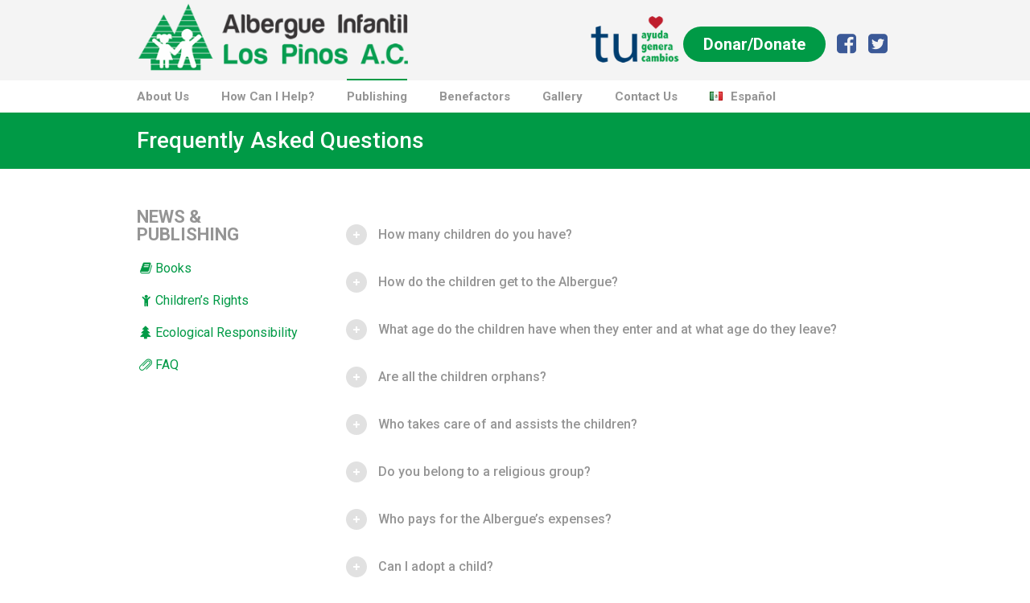

--- FILE ---
content_type: text/html; charset=UTF-8
request_url: https://www.lospinos.org/en/frequently-asked-questions/
body_size: 18925
content:
<!DOCTYPE html>
<!--[if IE 8]>
<html class="ie ie8" lang="en-US">
<![endif]-->
<!--[if !(IE 8)]><!-->
<html lang="en-US" class="cmsms_html">
<!--<![endif]-->
<head>
<meta charset="UTF-8" />
<meta name="viewport" content="width=device-width, initial-scale=1, maximum-scale=1" />
<link rel="shortcut icon" href="https://www.lospinos.org/wp-content/uploads/2017/04/favicon.ico" type="image/x-icon" />
<link rel="profile" href="http://gmpg.org/xfn/11" />
<link rel="pingback" href="https://www.lospinos.org/xmlrpc.php" />

<title>Frequently Asked Questions &#8211; Albergue Infantil Los Pinos A.C.</title>
<meta name='robots' content='max-image-preview:large' />
<script type="text/javascript">function rgmkInitGoogleMaps(){window.rgmkGoogleMapsCallback=true;try{jQuery(document).trigger("rgmkGoogleMapsLoad")}catch(err){}}</script><link rel="alternate" href="https://www.lospinos.org/es/faqs/" hreflang="es" />
<link rel="alternate" href="https://www.lospinos.org/en/frequently-asked-questions/" hreflang="en" />
<link rel='dns-prefetch' href='//maps.google.com' />
<link rel='dns-prefetch' href='//secure.gravatar.com' />
<link rel='dns-prefetch' href='//stats.wp.com' />
<link rel='dns-prefetch' href='//fonts.googleapis.com' />
<link rel='dns-prefetch' href='//v0.wordpress.com' />
<link rel="alternate" type="application/rss+xml" title="Albergue Infantil Los Pinos A.C. &raquo; Feed" href="https://www.lospinos.org/en/feed/" />
<link rel="alternate" type="application/rss+xml" title="Albergue Infantil Los Pinos A.C. &raquo; Comments Feed" href="https://www.lospinos.org/en/comments/feed/" />
<link rel="alternate" title="oEmbed (JSON)" type="application/json+oembed" href="https://www.lospinos.org/wp-json/oembed/1.0/embed?url=https%3A%2F%2Fwww.lospinos.org%2Fen%2Ffrequently-asked-questions%2F&#038;lang=en" />
<link rel="alternate" title="oEmbed (XML)" type="text/xml+oembed" href="https://www.lospinos.org/wp-json/oembed/1.0/embed?url=https%3A%2F%2Fwww.lospinos.org%2Fen%2Ffrequently-asked-questions%2F&#038;format=xml&#038;lang=en" />
		<!-- This site uses the Google Analytics by ExactMetrics plugin v8.11.0 - Using Analytics tracking - https://www.exactmetrics.com/ -->
		<!-- Note: ExactMetrics is not currently configured on this site. The site owner needs to authenticate with Google Analytics in the ExactMetrics settings panel. -->
					<!-- No tracking code set -->
				<!-- / Google Analytics by ExactMetrics -->
		<style id='wp-img-auto-sizes-contain-inline-css' type='text/css'>
img:is([sizes=auto i],[sizes^="auto," i]){contain-intrinsic-size:3000px 1500px}
/*# sourceURL=wp-img-auto-sizes-contain-inline-css */
</style>
<link rel='stylesheet' id='formidable-css' href='https://www.lospinos.org/wp-content/plugins/formidable/css/formidableforms.css?ver=12171133' type='text/css' media='all' />
<link rel='stylesheet' id='twb-open-sans-css' href='https://fonts.googleapis.com/css?family=Open+Sans%3A300%2C400%2C500%2C600%2C700%2C800&#038;display=swap&#038;ver=6.9' type='text/css' media='all' />
<link rel='stylesheet' id='twbbwg-global-css' href='https://www.lospinos.org/wp-content/plugins/photo-gallery/booster/assets/css/global.css?ver=1.0.0' type='text/css' media='all' />
<style id='wp-emoji-styles-inline-css' type='text/css'>

	img.wp-smiley, img.emoji {
		display: inline !important;
		border: none !important;
		box-shadow: none !important;
		height: 1em !important;
		width: 1em !important;
		margin: 0 0.07em !important;
		vertical-align: -0.1em !important;
		background: none !important;
		padding: 0 !important;
	}
/*# sourceURL=wp-emoji-styles-inline-css */
</style>
<style id='wp-block-library-inline-css' type='text/css'>
:root{--wp-block-synced-color:#7a00df;--wp-block-synced-color--rgb:122,0,223;--wp-bound-block-color:var(--wp-block-synced-color);--wp-editor-canvas-background:#ddd;--wp-admin-theme-color:#007cba;--wp-admin-theme-color--rgb:0,124,186;--wp-admin-theme-color-darker-10:#006ba1;--wp-admin-theme-color-darker-10--rgb:0,107,160.5;--wp-admin-theme-color-darker-20:#005a87;--wp-admin-theme-color-darker-20--rgb:0,90,135;--wp-admin-border-width-focus:2px}@media (min-resolution:192dpi){:root{--wp-admin-border-width-focus:1.5px}}.wp-element-button{cursor:pointer}:root .has-very-light-gray-background-color{background-color:#eee}:root .has-very-dark-gray-background-color{background-color:#313131}:root .has-very-light-gray-color{color:#eee}:root .has-very-dark-gray-color{color:#313131}:root .has-vivid-green-cyan-to-vivid-cyan-blue-gradient-background{background:linear-gradient(135deg,#00d084,#0693e3)}:root .has-purple-crush-gradient-background{background:linear-gradient(135deg,#34e2e4,#4721fb 50%,#ab1dfe)}:root .has-hazy-dawn-gradient-background{background:linear-gradient(135deg,#faaca8,#dad0ec)}:root .has-subdued-olive-gradient-background{background:linear-gradient(135deg,#fafae1,#67a671)}:root .has-atomic-cream-gradient-background{background:linear-gradient(135deg,#fdd79a,#004a59)}:root .has-nightshade-gradient-background{background:linear-gradient(135deg,#330968,#31cdcf)}:root .has-midnight-gradient-background{background:linear-gradient(135deg,#020381,#2874fc)}:root{--wp--preset--font-size--normal:16px;--wp--preset--font-size--huge:42px}.has-regular-font-size{font-size:1em}.has-larger-font-size{font-size:2.625em}.has-normal-font-size{font-size:var(--wp--preset--font-size--normal)}.has-huge-font-size{font-size:var(--wp--preset--font-size--huge)}.has-text-align-center{text-align:center}.has-text-align-left{text-align:left}.has-text-align-right{text-align:right}.has-fit-text{white-space:nowrap!important}#end-resizable-editor-section{display:none}.aligncenter{clear:both}.items-justified-left{justify-content:flex-start}.items-justified-center{justify-content:center}.items-justified-right{justify-content:flex-end}.items-justified-space-between{justify-content:space-between}.screen-reader-text{border:0;clip-path:inset(50%);height:1px;margin:-1px;overflow:hidden;padding:0;position:absolute;width:1px;word-wrap:normal!important}.screen-reader-text:focus{background-color:#ddd;clip-path:none;color:#444;display:block;font-size:1em;height:auto;left:5px;line-height:normal;padding:15px 23px 14px;text-decoration:none;top:5px;width:auto;z-index:100000}html :where(.has-border-color){border-style:solid}html :where([style*=border-top-color]){border-top-style:solid}html :where([style*=border-right-color]){border-right-style:solid}html :where([style*=border-bottom-color]){border-bottom-style:solid}html :where([style*=border-left-color]){border-left-style:solid}html :where([style*=border-width]){border-style:solid}html :where([style*=border-top-width]){border-top-style:solid}html :where([style*=border-right-width]){border-right-style:solid}html :where([style*=border-bottom-width]){border-bottom-style:solid}html :where([style*=border-left-width]){border-left-style:solid}html :where(img[class*=wp-image-]){height:auto;max-width:100%}:where(figure){margin:0 0 1em}html :where(.is-position-sticky){--wp-admin--admin-bar--position-offset:var(--wp-admin--admin-bar--height,0px)}@media screen and (max-width:600px){html :where(.is-position-sticky){--wp-admin--admin-bar--position-offset:0px}}

/*# sourceURL=wp-block-library-inline-css */
</style><style id='global-styles-inline-css' type='text/css'>
:root{--wp--preset--aspect-ratio--square: 1;--wp--preset--aspect-ratio--4-3: 4/3;--wp--preset--aspect-ratio--3-4: 3/4;--wp--preset--aspect-ratio--3-2: 3/2;--wp--preset--aspect-ratio--2-3: 2/3;--wp--preset--aspect-ratio--16-9: 16/9;--wp--preset--aspect-ratio--9-16: 9/16;--wp--preset--color--black: #000000;--wp--preset--color--cyan-bluish-gray: #abb8c3;--wp--preset--color--white: #ffffff;--wp--preset--color--pale-pink: #f78da7;--wp--preset--color--vivid-red: #cf2e2e;--wp--preset--color--luminous-vivid-orange: #ff6900;--wp--preset--color--luminous-vivid-amber: #fcb900;--wp--preset--color--light-green-cyan: #7bdcb5;--wp--preset--color--vivid-green-cyan: #00d084;--wp--preset--color--pale-cyan-blue: #8ed1fc;--wp--preset--color--vivid-cyan-blue: #0693e3;--wp--preset--color--vivid-purple: #9b51e0;--wp--preset--gradient--vivid-cyan-blue-to-vivid-purple: linear-gradient(135deg,rgb(6,147,227) 0%,rgb(155,81,224) 100%);--wp--preset--gradient--light-green-cyan-to-vivid-green-cyan: linear-gradient(135deg,rgb(122,220,180) 0%,rgb(0,208,130) 100%);--wp--preset--gradient--luminous-vivid-amber-to-luminous-vivid-orange: linear-gradient(135deg,rgb(252,185,0) 0%,rgb(255,105,0) 100%);--wp--preset--gradient--luminous-vivid-orange-to-vivid-red: linear-gradient(135deg,rgb(255,105,0) 0%,rgb(207,46,46) 100%);--wp--preset--gradient--very-light-gray-to-cyan-bluish-gray: linear-gradient(135deg,rgb(238,238,238) 0%,rgb(169,184,195) 100%);--wp--preset--gradient--cool-to-warm-spectrum: linear-gradient(135deg,rgb(74,234,220) 0%,rgb(151,120,209) 20%,rgb(207,42,186) 40%,rgb(238,44,130) 60%,rgb(251,105,98) 80%,rgb(254,248,76) 100%);--wp--preset--gradient--blush-light-purple: linear-gradient(135deg,rgb(255,206,236) 0%,rgb(152,150,240) 100%);--wp--preset--gradient--blush-bordeaux: linear-gradient(135deg,rgb(254,205,165) 0%,rgb(254,45,45) 50%,rgb(107,0,62) 100%);--wp--preset--gradient--luminous-dusk: linear-gradient(135deg,rgb(255,203,112) 0%,rgb(199,81,192) 50%,rgb(65,88,208) 100%);--wp--preset--gradient--pale-ocean: linear-gradient(135deg,rgb(255,245,203) 0%,rgb(182,227,212) 50%,rgb(51,167,181) 100%);--wp--preset--gradient--electric-grass: linear-gradient(135deg,rgb(202,248,128) 0%,rgb(113,206,126) 100%);--wp--preset--gradient--midnight: linear-gradient(135deg,rgb(2,3,129) 0%,rgb(40,116,252) 100%);--wp--preset--font-size--small: 13px;--wp--preset--font-size--medium: 20px;--wp--preset--font-size--large: 36px;--wp--preset--font-size--x-large: 42px;--wp--preset--spacing--20: 0.44rem;--wp--preset--spacing--30: 0.67rem;--wp--preset--spacing--40: 1rem;--wp--preset--spacing--50: 1.5rem;--wp--preset--spacing--60: 2.25rem;--wp--preset--spacing--70: 3.38rem;--wp--preset--spacing--80: 5.06rem;--wp--preset--shadow--natural: 6px 6px 9px rgba(0, 0, 0, 0.2);--wp--preset--shadow--deep: 12px 12px 50px rgba(0, 0, 0, 0.4);--wp--preset--shadow--sharp: 6px 6px 0px rgba(0, 0, 0, 0.2);--wp--preset--shadow--outlined: 6px 6px 0px -3px rgb(255, 255, 255), 6px 6px rgb(0, 0, 0);--wp--preset--shadow--crisp: 6px 6px 0px rgb(0, 0, 0);}:where(.is-layout-flex){gap: 0.5em;}:where(.is-layout-grid){gap: 0.5em;}body .is-layout-flex{display: flex;}.is-layout-flex{flex-wrap: wrap;align-items: center;}.is-layout-flex > :is(*, div){margin: 0;}body .is-layout-grid{display: grid;}.is-layout-grid > :is(*, div){margin: 0;}:where(.wp-block-columns.is-layout-flex){gap: 2em;}:where(.wp-block-columns.is-layout-grid){gap: 2em;}:where(.wp-block-post-template.is-layout-flex){gap: 1.25em;}:where(.wp-block-post-template.is-layout-grid){gap: 1.25em;}.has-black-color{color: var(--wp--preset--color--black) !important;}.has-cyan-bluish-gray-color{color: var(--wp--preset--color--cyan-bluish-gray) !important;}.has-white-color{color: var(--wp--preset--color--white) !important;}.has-pale-pink-color{color: var(--wp--preset--color--pale-pink) !important;}.has-vivid-red-color{color: var(--wp--preset--color--vivid-red) !important;}.has-luminous-vivid-orange-color{color: var(--wp--preset--color--luminous-vivid-orange) !important;}.has-luminous-vivid-amber-color{color: var(--wp--preset--color--luminous-vivid-amber) !important;}.has-light-green-cyan-color{color: var(--wp--preset--color--light-green-cyan) !important;}.has-vivid-green-cyan-color{color: var(--wp--preset--color--vivid-green-cyan) !important;}.has-pale-cyan-blue-color{color: var(--wp--preset--color--pale-cyan-blue) !important;}.has-vivid-cyan-blue-color{color: var(--wp--preset--color--vivid-cyan-blue) !important;}.has-vivid-purple-color{color: var(--wp--preset--color--vivid-purple) !important;}.has-black-background-color{background-color: var(--wp--preset--color--black) !important;}.has-cyan-bluish-gray-background-color{background-color: var(--wp--preset--color--cyan-bluish-gray) !important;}.has-white-background-color{background-color: var(--wp--preset--color--white) !important;}.has-pale-pink-background-color{background-color: var(--wp--preset--color--pale-pink) !important;}.has-vivid-red-background-color{background-color: var(--wp--preset--color--vivid-red) !important;}.has-luminous-vivid-orange-background-color{background-color: var(--wp--preset--color--luminous-vivid-orange) !important;}.has-luminous-vivid-amber-background-color{background-color: var(--wp--preset--color--luminous-vivid-amber) !important;}.has-light-green-cyan-background-color{background-color: var(--wp--preset--color--light-green-cyan) !important;}.has-vivid-green-cyan-background-color{background-color: var(--wp--preset--color--vivid-green-cyan) !important;}.has-pale-cyan-blue-background-color{background-color: var(--wp--preset--color--pale-cyan-blue) !important;}.has-vivid-cyan-blue-background-color{background-color: var(--wp--preset--color--vivid-cyan-blue) !important;}.has-vivid-purple-background-color{background-color: var(--wp--preset--color--vivid-purple) !important;}.has-black-border-color{border-color: var(--wp--preset--color--black) !important;}.has-cyan-bluish-gray-border-color{border-color: var(--wp--preset--color--cyan-bluish-gray) !important;}.has-white-border-color{border-color: var(--wp--preset--color--white) !important;}.has-pale-pink-border-color{border-color: var(--wp--preset--color--pale-pink) !important;}.has-vivid-red-border-color{border-color: var(--wp--preset--color--vivid-red) !important;}.has-luminous-vivid-orange-border-color{border-color: var(--wp--preset--color--luminous-vivid-orange) !important;}.has-luminous-vivid-amber-border-color{border-color: var(--wp--preset--color--luminous-vivid-amber) !important;}.has-light-green-cyan-border-color{border-color: var(--wp--preset--color--light-green-cyan) !important;}.has-vivid-green-cyan-border-color{border-color: var(--wp--preset--color--vivid-green-cyan) !important;}.has-pale-cyan-blue-border-color{border-color: var(--wp--preset--color--pale-cyan-blue) !important;}.has-vivid-cyan-blue-border-color{border-color: var(--wp--preset--color--vivid-cyan-blue) !important;}.has-vivid-purple-border-color{border-color: var(--wp--preset--color--vivid-purple) !important;}.has-vivid-cyan-blue-to-vivid-purple-gradient-background{background: var(--wp--preset--gradient--vivid-cyan-blue-to-vivid-purple) !important;}.has-light-green-cyan-to-vivid-green-cyan-gradient-background{background: var(--wp--preset--gradient--light-green-cyan-to-vivid-green-cyan) !important;}.has-luminous-vivid-amber-to-luminous-vivid-orange-gradient-background{background: var(--wp--preset--gradient--luminous-vivid-amber-to-luminous-vivid-orange) !important;}.has-luminous-vivid-orange-to-vivid-red-gradient-background{background: var(--wp--preset--gradient--luminous-vivid-orange-to-vivid-red) !important;}.has-very-light-gray-to-cyan-bluish-gray-gradient-background{background: var(--wp--preset--gradient--very-light-gray-to-cyan-bluish-gray) !important;}.has-cool-to-warm-spectrum-gradient-background{background: var(--wp--preset--gradient--cool-to-warm-spectrum) !important;}.has-blush-light-purple-gradient-background{background: var(--wp--preset--gradient--blush-light-purple) !important;}.has-blush-bordeaux-gradient-background{background: var(--wp--preset--gradient--blush-bordeaux) !important;}.has-luminous-dusk-gradient-background{background: var(--wp--preset--gradient--luminous-dusk) !important;}.has-pale-ocean-gradient-background{background: var(--wp--preset--gradient--pale-ocean) !important;}.has-electric-grass-gradient-background{background: var(--wp--preset--gradient--electric-grass) !important;}.has-midnight-gradient-background{background: var(--wp--preset--gradient--midnight) !important;}.has-small-font-size{font-size: var(--wp--preset--font-size--small) !important;}.has-medium-font-size{font-size: var(--wp--preset--font-size--medium) !important;}.has-large-font-size{font-size: var(--wp--preset--font-size--large) !important;}.has-x-large-font-size{font-size: var(--wp--preset--font-size--x-large) !important;}
/*# sourceURL=global-styles-inline-css */
</style>

<style id='classic-theme-styles-inline-css' type='text/css'>
/*! This file is auto-generated */
.wp-block-button__link{color:#fff;background-color:#32373c;border-radius:9999px;box-shadow:none;text-decoration:none;padding:calc(.667em + 2px) calc(1.333em + 2px);font-size:1.125em}.wp-block-file__button{background:#32373c;color:#fff;text-decoration:none}
/*# sourceURL=/wp-includes/css/classic-themes.min.css */
</style>
<link rel='stylesheet' id='contact-form-7-css' href='https://www.lospinos.org/wp-content/plugins/contact-form-7/includes/css/styles.css?ver=5.8.1' type='text/css' media='all' />
<link rel='stylesheet' id='wp-gmap-embed-front-css-css' href='https://www.lospinos.org/wp-content/plugins/gmap-embed/public/assets/css/front_custom_style.css?ver=1737193704' type='text/css' media='all' />
<link rel='stylesheet' id='bwg_fonts-css' href='https://www.lospinos.org/wp-content/plugins/photo-gallery/css/bwg-fonts/fonts.css?ver=0.0.1' type='text/css' media='all' />
<link rel='stylesheet' id='sumoselect-css' href='https://www.lospinos.org/wp-content/plugins/photo-gallery/css/sumoselect.min.css?ver=3.4.6' type='text/css' media='all' />
<link rel='stylesheet' id='mCustomScrollbar-css' href='https://www.lospinos.org/wp-content/plugins/photo-gallery/css/jquery.mCustomScrollbar.min.css?ver=3.1.5' type='text/css' media='all' />
<link rel='stylesheet' id='bwg_frontend-css' href='https://www.lospinos.org/wp-content/plugins/photo-gallery/css/styles.min.css?ver=1.8.35' type='text/css' media='all' />
<link rel='stylesheet' id='rs-plugin-settings-css' href='https://www.lospinos.org/wp-content/plugins/revslider/rs-plugin/css/settings.css?ver=4.6.93' type='text/css' media='all' />
<style id='rs-plugin-settings-inline-css' type='text/css'>
.tp-caption a{text-shadow:none; -webkit-transition:all 0.2s ease-out; -moz-transition:all 0.2s ease-out; -o-transition:all 0.2s ease-out; -ms-transition:all 0.2s ease-out}.tp-caption .cmsms-rev-but{font-family:Roboto; font-size:15px; line-height:40px; font-weight:500; background-color:#d43c18; color:#ffffff; display:inline-block; padding:0 20px 2px; border-radius:50px; -webkit-transition:background-color 0.3s ease-out,color 0.3s ease-in-out; -moz-transition:background-color 0.3s ease-out,color 0.3s ease-in-out; -ms-transition:background-color 0.3s ease-out,color 0.3s ease-in-out; -o-transition:background-color 0.3s ease-out,color 0.3s ease-in-out; transition:background-color 0.3s ease-out,color 0.3s ease-in-out}.tp-caption .cmsms-rev-but:hover{background-color:#1e1e1e}.tp-caption .cmsms-rev-but.cmsms-rev-but2{color:#d43c18; background-color:#ffffff}.tp-caption .cmsms-rev-but.cmsms-rev-but2:hover{color:#ffffff; background-color:#d43c18}
/*# sourceURL=rs-plugin-settings-inline-css */
</style>
<link rel='stylesheet' id='theme-style-css' href='https://www.lospinos.org/wp-content/themes/welfare/style.css?ver=1.0.0' type='text/css' media='screen, print' />
<link rel='stylesheet' id='theme-adapt-css' href='https://www.lospinos.org/wp-content/themes/welfare/css/adaptive.css?ver=1.0.0' type='text/css' media='screen, print' />
<link rel='stylesheet' id='theme-retina-css' href='https://www.lospinos.org/wp-content/themes/welfare/css/retina.css?ver=1.0.0' type='text/css' media='screen' />
<link rel='stylesheet' id='ilightbox-css' href='https://www.lospinos.org/wp-content/themes/welfare/css/ilightbox.css?ver=2.2.0' type='text/css' media='screen' />
<link rel='stylesheet' id='ilightbox-skin-dark-css' href='https://www.lospinos.org/wp-content/themes/welfare/css/ilightbox-skins/dark-skin.css?ver=2.2.0' type='text/css' media='screen' />
<link rel='stylesheet' id='isotope-css' href='https://www.lospinos.org/wp-content/themes/welfare/css/jquery.isotope.css?ver=1.5.26' type='text/css' media='screen' />
<link rel='stylesheet' id='theme-fonts-schemes-css' href='https://www.lospinos.org/wp-content/uploads/cmsms_styles/welfare.css?ver=1.0.0' type='text/css' media='screen' />
<link rel='stylesheet' id='theme-icons-css' href='https://www.lospinos.org/wp-content/themes/welfare/css/fontello.css?ver=1.0.0' type='text/css' media='screen' />
<link rel='stylesheet' id='animate-css' href='https://www.lospinos.org/wp-content/themes/welfare/css/animate.css?ver=1.0.0' type='text/css' media='screen' />
<link rel='stylesheet' id='cmsms-google-fonts-css' href='//fonts.googleapis.com/css?family=Roboto%3A300%2C300italic%2C400%2C400italic%2C500%2C500italic%2C700%2C700italic&#038;ver=6.9' type='text/css' media='all' />
<style id='jetpack_facebook_likebox-inline-css' type='text/css'>
.widget_facebook_likebox {
	overflow: hidden;
}

/*# sourceURL=https://www.lospinos.org/wp-content/plugins/jetpack/modules/widgets/facebook-likebox/style.css */
</style>
<script type="text/javascript" src="https://www.lospinos.org/wp-includes/js/jquery/jquery.min.js?ver=3.7.1" id="jquery-core-js"></script>
<script type="text/javascript" src="https://www.lospinos.org/wp-includes/js/jquery/jquery-migrate.min.js?ver=3.4.1" id="jquery-migrate-js"></script>
<script type="text/javascript" src="https://www.lospinos.org/wp-content/plugins/photo-gallery/booster/assets/js/circle-progress.js?ver=1.2.2" id="twbbwg-circle-js"></script>
<script type="text/javascript" id="twbbwg-global-js-extra">
/* <![CDATA[ */
var twb = {"nonce":"0021dbd5bf","ajax_url":"https://www.lospinos.org/wp-admin/admin-ajax.php","plugin_url":"https://www.lospinos.org/wp-content/plugins/photo-gallery/booster","href":"https://www.lospinos.org/wp-admin/admin.php?page=twbbwg_photo-gallery"};
var twb = {"nonce":"0021dbd5bf","ajax_url":"https://www.lospinos.org/wp-admin/admin-ajax.php","plugin_url":"https://www.lospinos.org/wp-content/plugins/photo-gallery/booster","href":"https://www.lospinos.org/wp-admin/admin.php?page=twbbwg_photo-gallery"};
//# sourceURL=twbbwg-global-js-extra
/* ]]> */
</script>
<script type="text/javascript" src="https://www.lospinos.org/wp-content/plugins/photo-gallery/booster/assets/js/global.js?ver=1.0.0" id="twbbwg-global-js"></script>
<script type="text/javascript" src="https://maps.google.com/maps/api/js?key=AIzaSyA2nViKsmiLo_Hj0Eij3loJVSPYcuGWMoc&amp;libraries=places&amp;language=en&amp;region=US&amp;callback=Function.prototype&amp;ver=6.9" id="wp-gmap-api-js"></script>
<script type="text/javascript" id="wp-gmap-api-js-after">
/* <![CDATA[ */
/* <![CDATA[ */

var wgm_status = {"l_api":"always","p_api":"N","i_p":true,"d_f_s_c":"N","d_s_v":"N","d_z_c":"N","d_p_c":"N","d_m_t_c":"N","d_m_w_z":"N","d_m_d":"N","d_m_d_c_z":"N","e_d_f_a_c":"N"};
/* ]]]]><![CDATA[> */
//# sourceURL=wp-gmap-api-js-after
/* ]]> */
</script>
<script type="text/javascript" src="https://www.lospinos.org/wp-content/plugins/photo-gallery/js/jquery.sumoselect.min.js?ver=3.4.6" id="sumoselect-js"></script>
<script type="text/javascript" src="https://www.lospinos.org/wp-content/plugins/photo-gallery/js/tocca.min.js?ver=2.0.9" id="bwg_mobile-js"></script>
<script type="text/javascript" src="https://www.lospinos.org/wp-content/plugins/photo-gallery/js/jquery.mCustomScrollbar.concat.min.js?ver=3.1.5" id="mCustomScrollbar-js"></script>
<script type="text/javascript" src="https://www.lospinos.org/wp-content/plugins/photo-gallery/js/jquery.fullscreen.min.js?ver=0.6.0" id="jquery-fullscreen-js"></script>
<script type="text/javascript" id="bwg_frontend-js-extra">
/* <![CDATA[ */
var bwg_objectsL10n = {"bwg_field_required":"field is required.","bwg_mail_validation":"This is not a valid email address.","bwg_search_result":"There are no images matching your search.","bwg_select_tag":"Select Tag","bwg_order_by":"Order By","bwg_search":"Search","bwg_show_ecommerce":"Show Ecommerce","bwg_hide_ecommerce":"Hide Ecommerce","bwg_show_comments":"Show Comments","bwg_hide_comments":"Hide Comments","bwg_restore":"Restore","bwg_maximize":"Maximize","bwg_fullscreen":"Fullscreen","bwg_exit_fullscreen":"Exit Fullscreen","bwg_search_tag":"SEARCH...","bwg_tag_no_match":"No tags found","bwg_all_tags_selected":"All tags selected","bwg_tags_selected":"tags selected","play":"Play","pause":"Pause","is_pro":"","bwg_play":"Play","bwg_pause":"Pause","bwg_hide_info":"Hide info","bwg_show_info":"Show info","bwg_hide_rating":"Hide rating","bwg_show_rating":"Show rating","ok":"Ok","cancel":"Cancel","select_all":"Select all","lazy_load":"0","lazy_loader":"https://www.lospinos.org/wp-content/plugins/photo-gallery/images/ajax_loader.png","front_ajax":"0","bwg_tag_see_all":"see all tags","bwg_tag_see_less":"see less tags"};
//# sourceURL=bwg_frontend-js-extra
/* ]]> */
</script>
<script type="text/javascript" src="https://www.lospinos.org/wp-content/plugins/photo-gallery/js/scripts.min.js?ver=1.8.35" id="bwg_frontend-js"></script>
<script type="text/javascript" src="https://www.lospinos.org/wp-content/plugins/revslider/rs-plugin/js/jquery.themepunch.tools.min.js?ver=4.6.93" id="tp-tools-js"></script>
<script type="text/javascript" src="https://www.lospinos.org/wp-content/plugins/revslider/rs-plugin/js/jquery.themepunch.revolution.min.js?ver=4.6.93" id="revmin-js"></script>
<script type="text/javascript" src="https://www.lospinos.org/wp-content/themes/welfare/js/jsLibraries.min.js?ver=1.0.0" id="libs-js"></script>
<script type="text/javascript" src="https://www.lospinos.org/wp-content/themes/welfare/js/jquery.iLightBox.min.js?ver=2.2.0" id="iLightBox-js"></script>
<link rel="https://api.w.org/" href="https://www.lospinos.org/wp-json/" /><link rel="alternate" title="JSON" type="application/json" href="https://www.lospinos.org/wp-json/wp/v2/pages/6593" /><link rel="EditURI" type="application/rsd+xml" title="RSD" href="https://www.lospinos.org/xmlrpc.php?rsd" />
<link rel="canonical" href="https://www.lospinos.org/en/frequently-asked-questions/" />
<link rel='shortlink' href='https://wp.me/P8QBoc-1Il' />
		<script type="text/javascript">
			jQuery(document).ready(function() {
				// CUSTOM AJAX CONTENT LOADING FUNCTION
				var ajaxRevslider = function(obj) {
				
					// obj.type : Post Type
					// obj.id : ID of Content to Load
					// obj.aspectratio : The Aspect Ratio of the Container / Media
					// obj.selector : The Container Selector where the Content of Ajax will be injected. It is done via the Essential Grid on Return of Content
					
					var content = "";

					data = {};
					
					data.action = 'revslider_ajax_call_front';
					data.client_action = 'get_slider_html';
					data.token = 'fa2b5083e0';
					data.type = obj.type;
					data.id = obj.id;
					data.aspectratio = obj.aspectratio;
					
					// SYNC AJAX REQUEST
					jQuery.ajax({
						type:"post",
						url:"https://www.lospinos.org/wp-admin/admin-ajax.php",
						dataType: 'json',
						data:data,
						async:false,
						success: function(ret, textStatus, XMLHttpRequest) {
							if(ret.success == true)
								content = ret.data;								
						},
						error: function(e) {
							console.log(e);
						}
					});
					
					 // FIRST RETURN THE CONTENT WHEN IT IS LOADED !!
					 return content;						 
				};
				
				// CUSTOM AJAX FUNCTION TO REMOVE THE SLIDER
				var ajaxRemoveRevslider = function(obj) {
					return jQuery(obj.selector+" .rev_slider").revkill();
				};

				// EXTEND THE AJAX CONTENT LOADING TYPES WITH TYPE AND FUNCTION
				var extendessential = setInterval(function() {
					if (jQuery.fn.tpessential != undefined) {
						clearInterval(extendessential);
						if(typeof(jQuery.fn.tpessential.defaults) !== 'undefined') {
							jQuery.fn.tpessential.defaults.ajaxTypes.push({type:"revslider",func:ajaxRevslider,killfunc:ajaxRemoveRevslider,openAnimationSpeed:0.3});   
							// type:  Name of the Post to load via Ajax into the Essential Grid Ajax Container
							// func: the Function Name which is Called once the Item with the Post Type has been clicked
							// killfunc: function to kill in case the Ajax Window going to be removed (before Remove function !
							// openAnimationSpeed: how quick the Ajax Content window should be animated (default is 0.3)
						}
					}
				},30);
			});
		</script>
			<style>img#wpstats{display:none}</style>
		<style type="text/css">
	.header_top,
	.header_top_outer,
	.header_top_inner, 
	.header_top_aligner, 
	.header_top_donation_but {
		height : 50px;
	}
	
	.header_mid,
	.header_mid_outer,
	.header_mid .header_mid_inner .search_wrap_inner,
	.header_mid .header_mid_inner .header_donation_but_wrap_inner,
	.header_mid .header_mid_inner .slogan_wrap_inner,
	.header_mid .header_mid_inner .social_wrap_inner,
	.header_mid .header_mid_inner nav > div > ul,
	.header_mid .header_mid_inner nav > div > ul > li,
	.header_mid .header_mid_inner nav > div > ul > li > a,
	.header_mid .header_mid_inner nav > div > ul > li > a > span.nav_bg_clr,
	.header_mid .header_mid_inner .logo,
	.header_mid .header_mid_inner .resp_nav_wrap_inner {
		height : 100px;
	}
	
	.header_bot,
	.header_bot_outer,
	.header_bot .header_bot_inner nav > div > ul,
	.header_bot .header_bot_inner nav > div > ul > li,
	.header_bot .header_bot_inner nav > div > ul > li > a {
		height : 40px;
	}
	
	#page.cmsms_heading_after_header #middle, 
	#page.cmsms_heading_under_header #middle .headline .headline_outer {
		padding-top : 100px;
	}
	
	#page.cmsms_heading_after_header.enable_header_top #middle, 
	#page.cmsms_heading_under_header.enable_header_top #middle .headline .headline_outer {
		padding-top : 150px;
	}
	
	#page.cmsms_heading_after_header.enable_header_bottom #middle, 
	#page.cmsms_heading_under_header.enable_header_bottom #middle .headline .headline_outer {
		padding-top : 140px;
	}
	
	#page.cmsms_heading_after_header.enable_header_top.enable_header_bottom #middle, 
	#page.cmsms_heading_under_header.enable_header_top.enable_header_bottom #middle .headline .headline_outer {
		padding-top : 190px;
	}
	
	.cmsms_dynamic_cart {
		margin-top : 78px;
	}
	
	.cmsms_dynamic_cart .widget_shopping_cart_content, 
	.cmsms_added_product_info {
		margin-top : 64px;
	}
	
	@media only screen and (max-width: 1024px) {
		.header_top,
		.header_top_outer,
		.header_top_inner,
		.header_top_aligner,
		.header_top_donation_but,
		.header_mid,
		.header_mid_outer,
		.header_mid .header_mid_inner nav > div > ul,
		.header_mid .header_mid_inner nav > div > ul > li,
		.header_mid .header_mid_inner nav > div > ul > li > a,
		.header_mid .header_mid_inner nav > div > ul > li > a > span.nav_bg_clr,
		.header_bot,
		.header_bot_outer,
		.header_bot .header_bot_inner nav > div > ul,
		.header_bot .header_bot_inner nav > div > ul > li,
		.header_bot .header_bot_inner nav > div > ul > li > a {
			height : auto;
		}
		
		#page.cmsms_heading_after_header #middle, 
		#page.cmsms_heading_under_header #middle .headline .headline_outer, 
		#page.cmsms_heading_after_header.enable_header_top #middle, 
		#page.cmsms_heading_under_header.enable_header_top #middle .headline .headline_outer, 
		#page.cmsms_heading_after_header.enable_header_bottom #middle, 
		#page.cmsms_heading_under_header.enable_header_bottom #middle .headline .headline_outer, 
		#page.cmsms_heading_after_header.enable_header_top.enable_header_bottom #middle, 
		#page.cmsms_heading_under_header.enable_header_top.enable_header_bottom #middle .headline .headline_outer {
			padding-top : 0 !important;
		}
	}
	
	@media only screen and (max-width: 1200px) {
		.cmsms_dynamic_cart {
			margin-top : 128px !important;
		}
	}

	#footer.cmsms_footer_default .footer_inner {
		min-height:450px;
	}
	
	.fixed_footer #main {
		margin-bottom:450px;
	}
</style>
<!-- Jetpack Open Graph Tags -->
<meta property="og:type" content="article" />
<meta property="og:title" content="Frequently Asked Questions" />
<meta property="og:url" content="https://www.lospinos.org/en/frequently-asked-questions/" />
<meta property="og:description" content="Visit the post for more." />
<meta property="article:published_time" content="2017-08-08T01:41:54+00:00" />
<meta property="article:modified_time" content="2018-08-22T05:17:57+00:00" />
<meta property="og:site_name" content="Albergue Infantil Los Pinos A.C." />
<meta property="og:image" content="https://s0.wp.com/i/blank.jpg" />
<meta property="og:image:width" content="200" />
<meta property="og:image:height" content="200" />
<meta property="og:image:alt" content="" />
<meta property="og:locale" content="en_US" />
<meta property="og:locale:alternate" content="es_MX" />
<meta name="twitter:text:title" content="Frequently Asked Questions" />
<meta name="twitter:card" content="summary" />
<meta name="twitter:description" content="Visit the post for more." />

<!-- End Jetpack Open Graph Tags -->

<link rel='stylesheet' id='so-css-welfare-css' href='https://www.lospinos.org/wp-content/uploads/so-css/so-css-welfare.css?ver=1534293784' type='text/css' media='all' />
</head>
<body class="wp-singular page-template-default page page-id-6593 wp-theme-welfare">
	
<!-- _________________________ Start Page _________________________ -->
<section id="page" class="chrome_only cmsms_liquid fixed_header enable_header_bottom cmsms_heading_after_header hfeed site">


<!-- _________________________ Start Main _________________________ -->
<div id="main">
	
<!-- _________________________ Start Header _________________________ -->
<header id="header">
		<div class="header_mid" data-height="100">
		<div class="header_mid_outer">
			<div class="header_mid_inner">
							<div class="social_wrap">
					<div class="social_wrap_inner">
                                           <div class="search_wrap_inner_left">
							<ul>
                                             <li>
	                                        <a href="https://www.facebook.com/AlbergueLosPinos" class="cmsms-icon-facebook-squared" title="Facebook" target="_blank"></a>
                                             </li>
                                             <li>
	                                        <a href="https://twitter.com/alberguelospino" class="cmsms-icon-twitter-squared" title="Twitter" target="_blank"></a>
                                             </li>
                                          </ul>
					</div>
                                       </div>
				</div>
							<div class="slogan_wrap">
					<div class="slogan_wrap_inner">
						<div class="slogan_wrap_text">
							<img src="http://lospinos.org/wp-content/uploads/2016/10/slogan-los-pinos-final.png" width="120" class="img-slogan hidden-xs" /><h1 class="hidden-xs">
<div class="header_donation_but"><a href="https://www.lospinos.org/es/idiomas-donar/" class="cmsms_button"><span>Donar/Donate</span></a></div></h1>						</div>
					</div>
				</div>
						
			<div class="logo_wrap">
<style type="text/css">
	.header_mid .header_mid_inner .logo_wrap {
		width : 382px;
	}
</style>
<a href="https://www.lospinos.org/en/" title="Albergue Infantil Los Pinos A.C." class="logo">
	<img src="https://www.lospinos.org/wp-content/uploads/2016/10/logotipo-los-pinos-con-slogan.fw_.png" alt="Albergue Infantil Los Pinos A.C." />
<style type="text/css">
	.header_mid_inner .logo .logo_retina {
		width : 301.5px;
	}
</style>
<img class="logo_retina" src="https://www.lospinos.org/wp-content/uploads/2016/10/logotipo-los-pinos-con-slogan-retina.fw_.png" alt="Albergue Infantil Los Pinos A.C." width="301.5" height="100" /></a>
</div>
			
						</div>
		</div>
	</div>
	<div class="header_bot" data-height="40">
		<div class="header_bot_outer">
			<div class="header_bot_inner">
				<div class="resp_nav_wrap">
					<div class="resp_nav_wrap_inner">
						<div class="resp_nav_content">
							<a class="responsive_nav cmsms_theme_icon_resp_nav" href="javascript:void(0);"></a>
						</div>
					</div>
				</div>
				
				<!-- _________________________ Start Navigation _________________________ -->
				<nav role="navigation">
					<div class="menu-english-menu-container"><ul id="navigation" class="navigation"><li id="menu-item-6602" class="menu-item menu-item-type-custom menu-item-object-custom menu-item-has-children menu-item-6602 menu-item-depth-0"><a href="#"><span class="nav_bg_clr"></span><span>About Us</span></a>
<ul class="sub-menu">
	<li id="menu-item-6606" class="menu-item menu-item-type-post_type menu-item-object-page menu-item-6606 menu-item-depth-1"><a href="https://www.lospinos.org/en/history-and-achievements/"><span>History and achievements</span></a>	</li>
	<li id="menu-item-6605" class="menu-item menu-item-type-post_type menu-item-object-page menu-item-6605 menu-item-depth-1"><a href="https://www.lospinos.org/en/our-programs/"><span>Our programs</span></a>	</li>
	<li id="menu-item-6604" class="menu-item menu-item-type-post_type menu-item-object-page menu-item-6604 menu-item-depth-1"><a href="https://www.lospinos.org/en/philosophy/"><span>Philosophy</span></a>	</li>
	<li id="menu-item-6603" class="menu-item menu-item-type-post_type menu-item-object-page menu-item-6603 menu-item-depth-1"><a href="https://www.lospinos.org/en/ecological-responsibility/"><span>Ecological Responsibility</span></a>	</li>
</ul>
</li>
<li id="menu-item-6607" class="menu-item menu-item-type-custom menu-item-object-custom menu-item-has-children menu-item-6607 menu-item-depth-0"><a href="#"><span class="nav_bg_clr"></span><span>How Can I Help?</span></a>
<ul class="sub-menu">
	<li id="menu-item-6762" class="menu-item menu-item-type-post_type menu-item-object-page menu-item-6762 menu-item-depth-1"><a href="https://www.lospinos.org/en/donate/"><span>Donate</span></a>	</li>
	<li id="menu-item-6608" class="menu-item menu-item-type-post_type menu-item-object-page menu-item-6608 menu-item-depth-1"><a href="https://www.lospinos.org/en/volunteers-and-social-service/"><span>Volunteers and social service</span></a>	</li>
</ul>
</li>
<li id="menu-item-6609" class="menu-item menu-item-type-custom menu-item-object-custom current-menu-ancestor current-menu-parent menu-item-has-children menu-item-6609 menu-item-depth-0"><a href="#"><span class="nav_bg_clr"></span><span>Publishing</span></a>
<ul class="sub-menu">
	<li id="menu-item-6612" class="menu-item menu-item-type-post_type menu-item-object-page menu-item-6612 menu-item-depth-1"><a href="https://www.lospinos.org/en/our-experience/"><span>Our Experience</span></a>	</li>
	<li id="menu-item-6613" class="menu-item menu-item-type-custom menu-item-object-custom menu-item-6613 menu-item-depth-1"><a href="https://www.lospinos.org/our-experience/#boletin"><span>Bulletins</span></a>	</li>
	<li id="menu-item-6611" class="menu-item menu-item-type-post_type menu-item-object-page menu-item-6611 menu-item-depth-1"><a href="https://www.lospinos.org/en/childrens-rights/"><span>Children&#8217;s rights</span></a>	</li>
	<li id="menu-item-6610" class="menu-item menu-item-type-post_type menu-item-object-page current-menu-item page_item page-item-6593 current_page_item menu-item-6610 menu-item-depth-1"><a href="https://www.lospinos.org/en/frequently-asked-questions/"><span>Frequently Asked Questions</span></a>	</li>
</ul>
</li>
<li id="menu-item-6614" class="menu-item menu-item-type-post_type menu-item-object-page menu-item-6614 menu-item-depth-0"><a href="https://www.lospinos.org/en/benefactors/"><span class="nav_bg_clr"></span><span>Benefactors</span></a></li>
<li id="menu-item-6784" class="menu-item menu-item-type-post_type menu-item-object-page menu-item-6784 menu-item-depth-0"><a href="https://www.lospinos.org/en/gallery/"><span class="nav_bg_clr"></span><span>Gallery</span></a></li>
<li id="menu-item-6758" class="menu-item menu-item-type-post_type menu-item-object-page menu-item-6758 menu-item-depth-0"><a href="https://www.lospinos.org/en/contact-us/"><span class="nav_bg_clr"></span><span>Contact Us</span></a></li>
<li id="menu-item-6720-es" class="lang-item lang-item-5 lang-item-es lang-item-first menu-item menu-item-type-custom menu-item-object-custom menu-item-6720-es menu-item-depth-0"><a href="https://www.lospinos.org/es/faqs/" hreflang="es-MX" lang="es-MX"><span class="nav_bg_clr"></span><span><img src="[data-uri]" alt="" width="16" height="11" style="width: 16px; height: 11px;" /><span style="margin-left:0.3em;">Español</span></span></a></li>
</ul></div>					<div class="cl"></div>
				</nav>
				<!-- _________________________ Finish Navigation _________________________ -->
				
			</div>
		</div>
	</div>
</header>
<!-- _________________________ Finish Header _________________________ -->

	
<!-- _________________________ Start Middle _________________________ -->
<section id="middle">
<style type="text/css">.headline_color {
				background-color:;
			}
			.headline_aligner, 
			.cmsms_breadcrumbs_aligner {
				min-height:70px;
			}
		</style>
		<div class="headline cmsms_color_scheme_default">
			<div class="headline_outer">
				<div class="headline_color"></div><div class="headline_inner align_left">
				<div class="headline_aligner"></div><div class="headline_text"><h1 class="entry-title">Frequently Asked Questions</h1></div></div></div>
		</div><div class="middle_inner">
<section class="content_wrap fullwidth">

<!--_________________________ Start Content _________________________ -->
<div class="middle_content entry" role="main">
	</div></section><style type="text/css"> 
#cmsms_row_6950aafe462ca .cmsms_row_outer_parent { 
	padding-top: 50px; 
} 

#cmsms_row_6950aafe462ca .cmsms_row_outer_parent { 
	padding-bottom: 50px; 
} 


div.menu-general {
   position: relative;
   float: left;
}
ul.nav {
   list-style: none;
   display: block;
   width: 200px;
   position: relative;
  
}
ul.nav li a {
   font-size: 18px;
   background: #fff;
   color: #63ad2e;
   padding: 10px 10px 10px 10px;
   width: 200px;
   display: block;
   text-decoration: none;
   -webkit-transition: all 0.3s ease-out;
   -moz-transition: all 0.3s ease-out;
   -o-transition: all 0.3s ease-out;
   
}
ul.nav li a:hover {
   background: #63ad2e;
   color: #eee;
   padding: 10px 10px 10px 10px;
   font-size: 18px
}</style><div id="cmsms_row_6950aafe462ca" class="cmsms_row cmsms_color_scheme_default">
<div class="cmsms_row_outer_parent">
<div class="cmsms_row_outer">
<div class="cmsms_row_inner">
<div class="cmsms_row_margin">
<div class="cmsms_column one_fourth">
<div class="cmsms_text">
<p><strong><span style="font-size: 22px;">NEWS &amp; PUBLISHING</span></strong></p>
<div class="menu-general">
<p><a href="https://www.lospinos.org/en/our-experience/"><span class="cmsms-icon-book">Books</span></a></p>
<p><a href="https://www.lospinos.org/en/childrens-rights/"><span class="cmsms-icon-child-1">Children&#8217;s Rights</span></a></p>
<p><a href="https://www.lospinos.org/en/ecological-responsibility/"><span class="cmsms-icon-tree-3">Ecological Responsibility</span></a></p>
<p><a href="https://www.lospinos.org/en/frequently-asked-questions/"><span class="cmsms-icon-attach-6">FAQ</span></a></p>
</div>
</div>
<div class="custom_css">

</div>
</div>
<div class="cmsms_column three_fourth">
<div class="cmsms_toggles toggles_mode_accordion">
<div class="cmsms_toggle_wrap" data-tags="all ">
<div class="cmsms_toggle_title">
<span class="cmsms_toggle_plus">
<span class="cmsms_toggle_plus_hor"></span>
<span class="cmsms_toggle_plus_vert"></span>
</span>
<a href="#">How many children do you have?</a>
</div>
<div class="cmsms_toggle">
<div class="cmsms_toggle_inner">
<p>The number varies between 90 and 110 boys. We work with the objective that the children reintegrate into their family nucleus, as soon as the problem that caused them to be admitted to the Home is solved, that is why the number varies.</p>
<p>We also help other children the same way that for some reason could not enter the Institution.</p>
</div>
</div>
</div><div class="cmsms_toggle_wrap" data-tags="all ">
<div class="cmsms_toggle_title">
<span class="cmsms_toggle_plus">
<span class="cmsms_toggle_plus_hor"></span>
<span class="cmsms_toggle_plus_vert"></span>
</span>
<a href="#">How do the children get to the Albergue?</a>
</div>
<div class="cmsms_toggle">
<div class="cmsms_toggle_inner">
<p>They are admitted by the State Social Assistance authorities (from the DIF or IJAS) or by the Police when they are found on the street. On occasions they are also brought to the Albergue by a person of good will that wants to help them. In these cases, we always request an investigation by the Social Services Department of IJAS, and an official notification that they support their admittance.</p>
</div>
</div>
</div><div class="cmsms_toggle_wrap" data-tags="all ">
<div class="cmsms_toggle_title">
<span class="cmsms_toggle_plus">
<span class="cmsms_toggle_plus_hor"></span>
<span class="cmsms_toggle_plus_vert"></span>
</span>
<a href="#">What age do the children have when they enter and at what age do they leave?</a>
</div>
<div class="cmsms_toggle">
<div class="cmsms_toggle_inner">
<p>We accept children 4 to 10 years of age, who are behind in school not more than 2 years and who come from dysfunctional families or extreme poverty. The children leave the Institution when they finish their dismissal plan and when they are able to solve all the problems they had when they were admitted.</p>
</div>
</div>
</div><div class="cmsms_toggle_wrap" data-tags="all ">
<div class="cmsms_toggle_title">
<span class="cmsms_toggle_plus">
<span class="cmsms_toggle_plus_hor"></span>
<span class="cmsms_toggle_plus_vert"></span>
</span>
<a href="#">Are all the children orphans?</a>
</div>
<div class="cmsms_toggle">
<div class="cmsms_toggle_inner">
<p>None of the children at the Institution are orphans; however, a small part of the ones we benefit are under the charge of the State Family Council, since for some reason their parents cannot live with the child. The majority of the children who enter come from dysfunctional or extremely poor families, who need integral support in order to overcome the conditions they live in.</p>
</div>
</div>
</div><div class="cmsms_toggle_wrap" data-tags="all ">
<div class="cmsms_toggle_title">
<span class="cmsms_toggle_plus">
<span class="cmsms_toggle_plus_hor"></span>
<span class="cmsms_toggle_plus_vert"></span>
</span>
<a href="#">Who takes care of and assists the children?</a>
</div>
<div class="cmsms_toggle">
<div class="cmsms_toggle_inner">
<p>At the Albergue we have educators and psychologists who are in charge of offering adequate care to each one of the beneficiaries. We also have kitchen and maintenance personnel, as well as groups of volunteers that provide support in different areas.</p>
</div>
</div>
</div><div class="cmsms_toggle_wrap" data-tags="all ">
<div class="cmsms_toggle_title">
<span class="cmsms_toggle_plus">
<span class="cmsms_toggle_plus_hor"></span>
<span class="cmsms_toggle_plus_vert"></span>
</span>
<a href="#">Do you belong to a religious group?</a>
</div>
<div class="cmsms_toggle">
<div class="cmsms_toggle_inner">
<p>No. The Institution was founded by a group of professionals, who were friends, with the sole intention to help needy children. The objective has always been to provide them with a home and a formation based on human and spiritual values. Since the people of our country are mainly Catholic, we see that the children receive catechism classes and live the religious practices that are customary in Mexican families. We respect each child’s inclination, in this regard, as well as the future decisions they will make as adults. We wish to offer them an option that can give their lives sense and an answer to their present and future spiritual needs.</p>
</div>
</div>
</div><div class="cmsms_toggle_wrap" data-tags="all ">
<div class="cmsms_toggle_title">
<span class="cmsms_toggle_plus">
<span class="cmsms_toggle_plus_hor"></span>
<span class="cmsms_toggle_plus_vert"></span>
</span>
<a href="#">Who pays for the Albergue’s expenses?</a>
</div>
<div class="cmsms_toggle">
<div class="cmsms_toggle_inner">
<p>The Institution is sustained by the donations that it receives from all the friends who generously contribute a monthly donation which is charged to their credit cards, or that is collected at their homes. Some companies pay for one or more food or educational scholarships for the children. We also receive occasional donations from individuals, companies, or Foundations: as well as in kind donations: food, clothing, shoes, etc.</p>
</div>
</div>
</div><div class="cmsms_toggle_wrap" data-tags="all ">
<div class="cmsms_toggle_title">
<span class="cmsms_toggle_plus">
<span class="cmsms_toggle_plus_hor"></span>
<span class="cmsms_toggle_plus_vert"></span>
</span>
<a href="#">Can I adopt a child?</a>
</div>
<div class="cmsms_toggle">
<div class="cmsms_toggle_inner">
<p>Our Institution does not give children in adoption; but we can help you through “New Time de Guadalajara/Tiempo Nuevo de Guadalajara, A.C.” It is a serious Institution that prepares and trains people for adoptions. Their phone number is <strong>3616 4283 </strong>( <strong><a href="http://tiemponuevo.org/" target="_blank" rel="noopener noreferrer">www.tiemponuevo.org</a> </strong>). Another option is the (Life and Famliy) Association/ Asociación VIFAC (Vida y Familia). Their phone numbers are: <strong>3817 7402</strong> with endings <strong>03 y 04</strong>   (  <strong><a href="http://vifac.org/" target="_blank" rel="noopener noreferrer">www.vifac.org</a> </strong>).</p>
</div>
</div>
</div><div class="cmsms_toggle_wrap" data-tags="all ">
<div class="cmsms_toggle_title">
<span class="cmsms_toggle_plus">
<span class="cmsms_toggle_plus_hor"></span>
<span class="cmsms_toggle_plus_vert"></span>
</span>
<a href="#">Are the donations taxes deductible?</a>
</div>
<div class="cmsms_toggle">
<div class="cmsms_toggle_inner">
<p>Yes, they are tax deductible. The Albergue Infantil los Pinos, A.C. is registered with the DIF, and with JAS and with the Secretary of Finance. Its name has appeared, year after year in the <a href="http://lospinos.org/datos.html"><strong>Government´s Official Diary </strong></a> as an Institution that is authorized to issue tax deductible receipts; which is an additional benefit for those who obtain the personal satisfaction of donating something to help the needy.</p>
</div>
</div>
</div><div class="cmsms_toggle_wrap" data-tags="all ">
<div class="cmsms_toggle_title">
<span class="cmsms_toggle_plus">
<span class="cmsms_toggle_plus_hor"></span>
<span class="cmsms_toggle_plus_vert"></span>
</span>
<a href="#">Does the Albergue receive visitors?</a>
</div>
<div class="cmsms_toggle">
<div class="cmsms_toggle_inner">
<p>Of course, it does. We invite everyone to come to visit us and spend some time with the children and verify the educational work that is being done. The only thing we ask is that you contact Sandra Ortega, in order to make an appointment and program your visit.</p>
</div>
</div>
</div><div class="cmsms_toggle_wrap" data-tags="all ">
<div class="cmsms_toggle_title">
<span class="cmsms_toggle_plus">
<span class="cmsms_toggle_plus_hor"></span>
<span class="cmsms_toggle_plus_vert"></span>
</span>
<a href="#">Can I sponsor a child, and also pay for a scholarship and take him presents?</a>
</div>
<div class="cmsms_toggle">
<div class="cmsms_toggle_inner">
<p>Being a child´s sponsor is a very rewarding experience and it is normal for you to want to visit your “Godchild”, bring him gifts and spend time with him. Unfortunately, due to our rules and regulations this is prohibited. Of course, on some important date you can bring the child a gift, but you are not permitted to have direct contact with him; since this causes other children, who do not have sponsors, to be envious. In this case, we receive the gifts and when the educator decides it is the correct time the gift is given to the child.</p>
</div>
</div>
</div><div class="cmsms_toggle_wrap" data-tags="all ">
<div class="cmsms_toggle_title">
<span class="cmsms_toggle_plus">
<span class="cmsms_toggle_plus_hor"></span>
<span class="cmsms_toggle_plus_vert"></span>
</span>
<a href="#">Are the children always at the Home?</a>
</div>
<div class="cmsms_toggle">
<div class="cmsms_toggle_inner">
<p>No, the majority go home with their families on the weekends. We do not want to alienate the children, nor do we want to promote irresponsibility on the part of their families. Those who do not have anyone or those who should not visit their family nucleus, due to violent interfamily situations or for some other reasons, stay at the Institution under the care of the educators and occasionally go on outings, to a park, sport unit, etc. Every year we also program one or two outings for all of the children together, during vacation time; to go camping or to recreational places near the City.</p>
</div>
</div>
</div><div class="cmsms_toggle_wrap" data-tags="all ">
<div class="cmsms_toggle_title">
<span class="cmsms_toggle_plus">
<span class="cmsms_toggle_plus_hor"></span>
<span class="cmsms_toggle_plus_vert"></span>
</span>
<a href="#">What do the young people do after they finish Secondary School?</a>
</div>
<div class="cmsms_toggle">
<div class="cmsms_toggle_inner">
<p>We always try to help the children reach the highest level of education possible. Some of them reach Preparatory level and some have even gone to the University. Unfortunately, the majority of the children who enter the Albergue, suffered from malnutrition during the first years of their lives and their early stimulation was very deficient. This later reflects on their ability to handle abstract and complex concepts demanded by medium and higher levels of education. When this occurs, we direct the young people to technical careers and trades that are less demanding in the intellectual area, but at times they achieve economical remunerations similar to those of the professionals, and sometimes even superior to them. The important part is that they become good persons and promoters of a better, more just and more human society; which is the same thing, all of us who collaborate with this noble Institution, are trying to do.</p>
</div>
</div>
</div><div class="cmsms_toggle_wrap" data-tags="all ">
<div class="cmsms_toggle_title">
<span class="cmsms_toggle_plus">
<span class="cmsms_toggle_plus_hor"></span>
<span class="cmsms_toggle_plus_vert"></span>
</span>
<a href="#">Do the older boys and the adolescents help out in the Home?</a>
</div>
<div class="cmsms_toggle">
<div class="cmsms_toggle_inner">
<p>It is important that all the children learn to cooperate and do house chores, according to their age. The cleaning activities are an excellent opportunity to start acquiring the habits that will permit them to get jobs in the future and the opportunities they are going to need to become self-sufficient and open up a path for them in life. The Workshops the adolescents attend are an excellent school for this objective. They often help out in the kitchen, learning to prepare new meals, or in the basic maintenance areas; and in general, we always seek to involve them in this type of activities which are highly formative.</p>
</div>
</div>
</div></div>
</div>
</div>
</div>
</div>
</div>
</div>

<div class="cl"></div><section class="content_wrap fullwidth">

<div class="middle_content entry" role="main">
	</div>
<!-- _________________________ Finish Content _________________________ -->

</section></div>
</section>
<!-- _________________________ Finish Middle _________________________ -->


<a href="javascript:void(0);" id="slide_top" class="cmsms_theme_icon_slide_top"></a>
	</div>
<!-- _________________________ Finish Main _________________________ -->

<!-- _________________________ Start Footer _________________________ -->
	<footer id="footer" role="contentinfo" class="cmsms_color_scheme_footer cmsms_footer_small">
		<div class="footer_bg">
			<div class="footer_inner">
		<span class="copyright">© 2017 - Albergue Infantil Los Pinos A.C. - Todos los derechos reservados. - <a href="http://nueva.lospinos.org/aviso-de-privacidad/">Aviso de Privacidad</a></span>
			</div>
		</div>
	</footer>
<!-- _________________________ Finish Footer _________________________ -->

</section>
<!-- _________________________ Finish Page _________________________ -->

<script type="speculationrules">
{"prefetch":[{"source":"document","where":{"and":[{"href_matches":"/*"},{"not":{"href_matches":["/wp-*.php","/wp-admin/*","/wp-content/uploads/*","/wp-content/*","/wp-content/plugins/*","/wp-content/themes/welfare/*","/*\\?(.+)"]}},{"not":{"selector_matches":"a[rel~=\"nofollow\"]"}},{"not":{"selector_matches":".no-prefetch, .no-prefetch a"}}]},"eagerness":"conservative"}]}
</script>
<!-- Matomo --><script type="text/javascript">
/* <![CDATA[ */
(function () {
function initTracking() {
var _paq = window._paq = window._paq || [];
_paq.push(['trackPageView']);_paq.push(['enableLinkTracking']);_paq.push(['alwaysUseSendBeacon']);_paq.push(['setTrackerUrl', "\/\/www.lospinos.org\/wp-content\/plugins\/matomo\/app\/matomo.php"]);_paq.push(['setSiteId', '1']);var d=document, g=d.createElement('script'), s=d.getElementsByTagName('script')[0];
g.type='text/javascript'; g.async=true; g.src="\/\/www.lospinos.org\/wp-content\/uploads\/matomo\/matomo.js"; s.parentNode.insertBefore(g,s);
}
if (document.prerendering) {
	document.addEventListener('prerenderingchange', initTracking, {once: true});
} else {
	initTracking();
}
})();
/* ]]> */
</script>
<!-- End Matomo Code --><script type="text/javascript" src="https://www.lospinos.org/wp-content/plugins/cmsms-mega-menu/js/jquery.megaMenu.js?ver=1.2.3" id="megamenu-js"></script>
<script type="text/javascript" src="https://www.lospinos.org/wp-content/plugins/contact-form-7/includes/swv/js/index.js?ver=5.8.1" id="swv-js"></script>
<script type="text/javascript" id="contact-form-7-js-extra">
/* <![CDATA[ */
var wpcf7 = {"api":{"root":"https://www.lospinos.org/wp-json/","namespace":"contact-form-7/v1"}};
//# sourceURL=contact-form-7-js-extra
/* ]]> */
</script>
<script type="text/javascript" src="https://www.lospinos.org/wp-content/plugins/contact-form-7/includes/js/index.js?ver=5.8.1" id="contact-form-7-js"></script>
<script type="text/javascript" id="jLibs-js-extra">
/* <![CDATA[ */
var cmsms_jlibs = {"button_height":"-22"};
//# sourceURL=jLibs-js-extra
/* ]]> */
</script>
<script type="text/javascript" src="https://www.lospinos.org/wp-content/themes/welfare/js/jqueryLibraries.min.js?ver=1.0.0" id="jLibs-js"></script>
<script type="text/javascript" id="script-js-extra">
/* <![CDATA[ */
var cmsms_script = {"theme_url":"https://www.lospinos.org/wp-content/themes/welfare","site_url":"https://www.lospinos.org/","primary_color":"#009a46","ilightbox_skin":"dark","ilightbox_path":"vertical","ilightbox_infinite":"0","ilightbox_aspect_ratio":"1","ilightbox_mobile_optimizer":"1","ilightbox_max_scale":"1","ilightbox_min_scale":"0.2","ilightbox_inner_toolbar":"0","ilightbox_smart_recognition":"0","ilightbox_fullscreen_one_slide":"0","ilightbox_fullscreen_viewport":"center","ilightbox_controls_toolbar":"1","ilightbox_controls_arrows":"0","ilightbox_controls_fullscreen":"1","ilightbox_controls_thumbnail":"1","ilightbox_controls_keyboard":"1","ilightbox_controls_mousewheel":"1","ilightbox_controls_swipe":"1","ilightbox_controls_slideshow":"0","ilightbox_close_text":"Close","ilightbox_enter_fullscreen_text":"Enter Fullscreen (Shift+Enter)","ilightbox_exit_fullscreen_text":"Exit Fullscreen (Shift+Enter)","ilightbox_slideshow_text":"Slideshow","ilightbox_next_text":"Next","ilightbox_previous_text":"Previous","ilightbox_load_image_error":"An error occurred when trying to load photo.","ilightbox_load_contents_error":"An error occurred when trying to load contents.","ilightbox_missing_plugin_error":"The content your are attempting to view requires the \u003Ca href='{pluginspage}' target='_blank'\u003E{type} plugin\u003C\\/a\u003E."};
//# sourceURL=script-js-extra
/* ]]> */
</script>
<script type="text/javascript" src="https://www.lospinos.org/wp-content/themes/welfare/js/jquery.script.js?ver=1.0.0" id="script-js"></script>
<script type="text/javascript" src="https://www.lospinos.org/wp-content/themes/welfare/js/jquery.tweet.min.js?ver=1.3.1" id="twitter-js"></script>
<script type="text/javascript" id="jetpack-facebook-embed-js-extra">
/* <![CDATA[ */
var jpfbembed = {"appid":"249643311490","locale":"en_US"};
//# sourceURL=jetpack-facebook-embed-js-extra
/* ]]> */
</script>
<script type="text/javascript" src="https://www.lospinos.org/wp-content/plugins/jetpack/_inc/build/facebook-embed.min.js?ver=15.3.1" id="jetpack-facebook-embed-js"></script>
<script type="text/javascript" id="jetpack-stats-js-before">
/* <![CDATA[ */
_stq = window._stq || [];
_stq.push([ "view", JSON.parse("{\"v\":\"ext\",\"blog\":\"130747472\",\"post\":\"6593\",\"tz\":\"-6\",\"srv\":\"www.lospinos.org\",\"j\":\"1:15.3.1\"}") ]);
_stq.push([ "clickTrackerInit", "130747472", "6593" ]);
//# sourceURL=jetpack-stats-js-before
/* ]]> */
</script>
<script type="text/javascript" src="https://stats.wp.com/e-202552.js" id="jetpack-stats-js" defer="defer" data-wp-strategy="defer"></script>
<script type="text/javascript" id="fca_pc_client_js-js-extra">
/* <![CDATA[ */
var fcaPcEvents = [];
var fcaPcPost = {"title":"Frequently Asked Questions","type":"page","id":"6593","categories":[]};
var fcaPcOptions = {"pixel_types":[],"capis":[],"ajax_url":"https://www.lospinos.org/wp-admin/admin-ajax.php","debug":"","edd_currency":"USD","nonce":"488a86a7ef","utm_support":"","user_parameters":"","edd_enabled":"","edd_delay":"0","woo_enabled":"","woo_delay":"0","woo_order_cookie":"","video_enabled":""};
//# sourceURL=fca_pc_client_js-js-extra
/* ]]> */
</script>
<script type="text/javascript" src="https://www.lospinos.org/wp-content/plugins/facebook-conversion-pixel/pixel-cat.min.js?ver=3.2.0" id="fca_pc_client_js-js"></script>
<script type="text/javascript" src="https://www.lospinos.org/wp-content/plugins/facebook-conversion-pixel/video.js?ver=6.9" id="fca_pc_video_js-js"></script>
<script id="wp-emoji-settings" type="application/json">
{"baseUrl":"https://s.w.org/images/core/emoji/17.0.2/72x72/","ext":".png","svgUrl":"https://s.w.org/images/core/emoji/17.0.2/svg/","svgExt":".svg","source":{"concatemoji":"https://www.lospinos.org/wp-includes/js/wp-emoji-release.min.js?ver=6.9"}}
</script>
<script type="module">
/* <![CDATA[ */
/*! This file is auto-generated */
const a=JSON.parse(document.getElementById("wp-emoji-settings").textContent),o=(window._wpemojiSettings=a,"wpEmojiSettingsSupports"),s=["flag","emoji"];function i(e){try{var t={supportTests:e,timestamp:(new Date).valueOf()};sessionStorage.setItem(o,JSON.stringify(t))}catch(e){}}function c(e,t,n){e.clearRect(0,0,e.canvas.width,e.canvas.height),e.fillText(t,0,0);t=new Uint32Array(e.getImageData(0,0,e.canvas.width,e.canvas.height).data);e.clearRect(0,0,e.canvas.width,e.canvas.height),e.fillText(n,0,0);const a=new Uint32Array(e.getImageData(0,0,e.canvas.width,e.canvas.height).data);return t.every((e,t)=>e===a[t])}function p(e,t){e.clearRect(0,0,e.canvas.width,e.canvas.height),e.fillText(t,0,0);var n=e.getImageData(16,16,1,1);for(let e=0;e<n.data.length;e++)if(0!==n.data[e])return!1;return!0}function u(e,t,n,a){switch(t){case"flag":return n(e,"\ud83c\udff3\ufe0f\u200d\u26a7\ufe0f","\ud83c\udff3\ufe0f\u200b\u26a7\ufe0f")?!1:!n(e,"\ud83c\udde8\ud83c\uddf6","\ud83c\udde8\u200b\ud83c\uddf6")&&!n(e,"\ud83c\udff4\udb40\udc67\udb40\udc62\udb40\udc65\udb40\udc6e\udb40\udc67\udb40\udc7f","\ud83c\udff4\u200b\udb40\udc67\u200b\udb40\udc62\u200b\udb40\udc65\u200b\udb40\udc6e\u200b\udb40\udc67\u200b\udb40\udc7f");case"emoji":return!a(e,"\ud83e\u1fac8")}return!1}function f(e,t,n,a){let r;const o=(r="undefined"!=typeof WorkerGlobalScope&&self instanceof WorkerGlobalScope?new OffscreenCanvas(300,150):document.createElement("canvas")).getContext("2d",{willReadFrequently:!0}),s=(o.textBaseline="top",o.font="600 32px Arial",{});return e.forEach(e=>{s[e]=t(o,e,n,a)}),s}function r(e){var t=document.createElement("script");t.src=e,t.defer=!0,document.head.appendChild(t)}a.supports={everything:!0,everythingExceptFlag:!0},new Promise(t=>{let n=function(){try{var e=JSON.parse(sessionStorage.getItem(o));if("object"==typeof e&&"number"==typeof e.timestamp&&(new Date).valueOf()<e.timestamp+604800&&"object"==typeof e.supportTests)return e.supportTests}catch(e){}return null}();if(!n){if("undefined"!=typeof Worker&&"undefined"!=typeof OffscreenCanvas&&"undefined"!=typeof URL&&URL.createObjectURL&&"undefined"!=typeof Blob)try{var e="postMessage("+f.toString()+"("+[JSON.stringify(s),u.toString(),c.toString(),p.toString()].join(",")+"));",a=new Blob([e],{type:"text/javascript"});const r=new Worker(URL.createObjectURL(a),{name:"wpTestEmojiSupports"});return void(r.onmessage=e=>{i(n=e.data),r.terminate(),t(n)})}catch(e){}i(n=f(s,u,c,p))}t(n)}).then(e=>{for(const n in e)a.supports[n]=e[n],a.supports.everything=a.supports.everything&&a.supports[n],"flag"!==n&&(a.supports.everythingExceptFlag=a.supports.everythingExceptFlag&&a.supports[n]);var t;a.supports.everythingExceptFlag=a.supports.everythingExceptFlag&&!a.supports.flag,a.supports.everything||((t=a.source||{}).concatemoji?r(t.concatemoji):t.wpemoji&&t.twemoji&&(r(t.twemoji),r(t.wpemoji)))});
//# sourceURL=https://www.lospinos.org/wp-includes/js/wp-emoji-loader.min.js
/* ]]> */
</script>
</body>
</html>


--- FILE ---
content_type: text/css
request_url: https://www.lospinos.org/wp-content/uploads/so-css/so-css-welfare.css?ver=1534293784
body_size: 370
content:
.slogan_wrap .slogan_wrap_inner .slogan_wrap_text.header_top {
    background-color: #f4f4f4;
}
.header_top_inner .social_wrap a, .header_mid_inner .social_wrap a {
    font-size: 34px;
    width: 33px;
    height: 33px;
    color: #3b5997;
}
.social_wrap {
    height: 30px;
}
.header_mid .header_mid_inner .logo_wrap .logo img {
  height: 90px;
  margin-top: 0 !important;
  margin-bottom: 0 !important;
}
.img-slogan {
  vertical-align: text-bottom;
}
.image {
    width: 80% !important;
}
.txt-md {
  font-size: 16px;
}
.header_top {
    background-color: #f4f4f4;
}
.header_mid_inner .search_wrap {
    width: 70px;
}
.search_wrap_inner_left {
    display: block;
}
.social_wrap {
    height: 67px;
    padding-top: 34px;
    margin-left: 10px;
}
.cmsms_button.blue {
    background-color: #003e70;
    font-size: 16px;
    padding: 6px 55px;
}
.cmsms_button.blue:hover {
   text-decoration: underline;
}

@media only screen and (max-width: 767px) {
    .hidden-xs {
      display: none !important;
    }
    .social_wrap {
      height: 43px;
    }
}